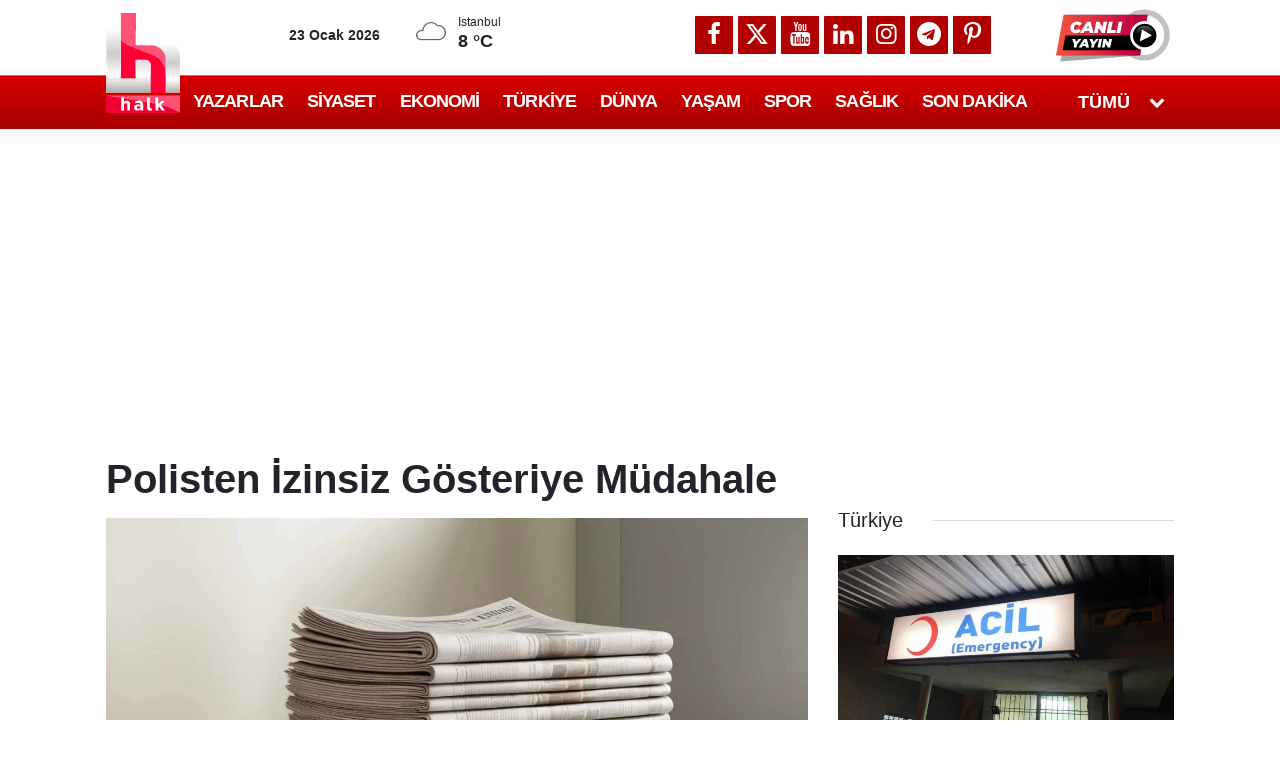

--- FILE ---
content_type: text/html; charset=utf-8
request_url: https://www.google.com/recaptcha/api2/aframe
body_size: 148
content:
<!DOCTYPE HTML><html><head><meta http-equiv="content-type" content="text/html; charset=UTF-8"></head><body><script nonce="HcvhwiwpcOpgica0VbXv3g">/** Anti-fraud and anti-abuse applications only. See google.com/recaptcha */ try{var clients={'sodar':'https://pagead2.googlesyndication.com/pagead/sodar?'};window.addEventListener("message",function(a){try{if(a.source===window.parent){var b=JSON.parse(a.data);var c=clients[b['id']];if(c){var d=document.createElement('img');d.src=c+b['params']+'&rc='+(localStorage.getItem("rc::a")?sessionStorage.getItem("rc::b"):"");window.document.body.appendChild(d);sessionStorage.setItem("rc::e",parseInt(sessionStorage.getItem("rc::e")||0)+1);localStorage.setItem("rc::h",'1769126967078');}}}catch(b){}});window.parent.postMessage("_grecaptcha_ready", "*");}catch(b){}</script></body></html>

--- FILE ---
content_type: application/javascript; charset=utf-8
request_url: https://fundingchoicesmessages.google.com/f/AGSKWxWgW2GiWpdhDqsrvCfcF4pGHlO7quQSq2kvXncRJUHYuuaw8fnHx6KOKHHNxtl6SajLEqXTKuTbCIzxVqu8chThxDBBkFrWs_ipmJK0h1mxPEgmcaBGNto9Ogf1w1xejxV4LwlW6L_dfv6Hgq7SZemDAZ7crbu3Y-c-1c-PRmSCyrWVkSvvdUSDBq2Y/_/ad728ws./msn-exo-/adframe728homebh./adsense./update_layer/layer_os_new.php
body_size: -1289
content:
window['448bdefc-b47c-482e-994b-e139b6a9193a'] = true;

--- FILE ---
content_type: application/x-javascript; charset=utf-8
request_url: https://servicer.idealmedia.io/1409004/1?nocmp=1&tcfV2=1&sessionId=6972bc38-108a9&sessionPage=1&sessionNumberWeek=1&sessionNumber=1&scale_metric_1=64.00&scale_metric_2=258.06&scale_metric_3=100.00&cbuster=1769126968738746119556&pvid=cbcafa36-3a99-4f60-938e-1bf6acefbb2f&implVersion=11&lct=1763554980&mp4=1&ap=1&consentStrLen=0&wlid=d73b1542-1c02-40ca-b9c7-c87902681258&ogtitle=Polisten%20%C4%B0zinsiz%20G%C3%B6steriye%20M%C3%BCdahale&uniqId=0a2f3&niet=4g&nisd=false&evt=%5B%7B%22event%22%3A1%2C%22methods%22%3A%5B1%2C2%5D%7D%2C%7B%22event%22%3A2%2C%22methods%22%3A%5B1%2C2%5D%7D%5D&pv=5&jsv=es6&dpr=1&hashCommit=cbd500eb&apt=2016-02-14T07%3A34%3A22%2B03%3A00&tfre=9597&w=1&h=1&tl=150&tlp=1&sz=1x1&szp=1&szl=1&cxurl=https%3A%2F%2Fhalktv.com.tr%2Fgundem%2Fpolisten-izinsiz-gosteriye-mudahale-155226h&ref=&lu=https%3A%2F%2Fhalktv.com.tr%2Fgundem%2Fpolisten-izinsiz-gosteriye-mudahale-155226h
body_size: 848
content:
var _mgq=_mgq||[];
_mgq.push(["IdealmediaLoadGoods1409004_0a2f3",[
["mynet.com","11967046","1","Denizli'de gölette cansız bedeni bulunmuştu","Denizli'de 39 yaşındaki İbrahim Kayaaslan'ın gölette cansız bedeni bulunmuştu. Soruşturmada gözaltına alınan adamın eşi Saime Kayaaslan tutuklandı. Kayaaslan’ın eşinin içkisine ilaç kattığı, baygınlık geçirdikten sonra gölete sürükleyip...","0","","","","8jRL3uZuLLC6PpeIosCgtNKpaNPEkncm79lyVzqzY44JWm9I3hOZkayyRZttV5zyJP9NESf5a0MfIieRFDqB_DeUaTW5Yh9juCZwpBYjTIbzyE8PSR7KtU8ZLOrmmK1c",{"i":"https://s-img.idealmedia.io/n/11967046/45x45/232x0x677x677/aHR0cDovL2ltZ2hvc3RzLmNvbS90LzIwMjYtMDEvOTE4NDMzLzI0NmFmODc4ZmRkZjJlMTI4ZGNmM2MzMzlmNDlmM2RiLmpwZWc.webp?v=1769126968-7VrE0SZYtJrG1xn8pUkgP741PrI_RxEdvkk4gS4Q4mA","l":"https://clck.idealmedia.io/pnews/11967046/i/1298791/pp/1/1?h=8jRL3uZuLLC6PpeIosCgtNKpaNPEkncm79lyVzqzY44JWm9I3hOZkayyRZttV5zyJP9NESf5a0MfIieRFDqB_DeUaTW5Yh9juCZwpBYjTIbzyE8PSR7KtU8ZLOrmmK1c&utm_campaign=halktv.com.tr&utm_source=halktv.com.tr&utm_medium=referral&rid=c8e683a4-f7ef-11f0-8c2a-d404e6f98490&tt=Direct&att=3&afrd=296&iv=11&ct=1&gdprApplies=0&muid=q0msNciBPx9g&st=-300&mp4=1&h2=RGCnD2pppFaSHdacZpvmnpoHBllxjckHXwaK_zdVZw46CG5xIGmEFJZXcWXT0gJcbbV1Nc1jqerY4cWUujEGrw**","adc":[],"sdl":0,"dl":"","category":"Происшествия","dbbr":0,"bbrt":0,"type":"e","media-type":"static","clicktrackers":[],"cta":"Daha Fazla Öğren","cdt":"","tri":"c8e6ce4f-f7ef-11f0-8c2a-d404e6f98490","crid":"11967046"}],],
{"awc":{},"dt":"desktop","ts":"","tt":"Direct","isBot":1,"h2":"RGCnD2pppFaSHdacZpvmnpoHBllxjckHXwaK_zdVZw46CG5xIGmEFJZXcWXT0gJcbbV1Nc1jqerY4cWUujEGrw**","ats":0,"rid":"c8e683a4-f7ef-11f0-8c2a-d404e6f98490","pvid":"cbcafa36-3a99-4f60-938e-1bf6acefbb2f","iv":11,"brid":32,"muidn":"q0msNciBPx9g","dnt":2,"cv":2,"afrd":296,"consent":true,"adv_src_id":13064}]);
_mgqp();


--- FILE ---
content_type: application/x-javascript; charset=utf-8
request_url: https://servicer.idealmedia.io/1408671/1?nocmp=1&tcfV2=1&sessionId=6972bc38-108a9&sessionPage=1&sessionNumberWeek=1&sessionNumber=1&cpicon=1&cbuster=1769126968881723012633&pvid=cbcafa36-3a99-4f60-938e-1bf6acefbb2f&implVersion=11&lct=1768241400&mp4=1&ap=1&consentStrLen=0&wlid=5803f9af-23c2-492d-baa8-518b2423fb17&ogtitle=Polisten%20%C4%B0zinsiz%20G%C3%B6steriye%20M%C3%BCdahale&uniqId=11443&childs=1409017,1430064&niet=4g&nisd=false&evt=%5B%7B%22event%22%3A1%2C%22methods%22%3A%5B1%2C2%5D%7D%2C%7B%22event%22%3A2%2C%22methods%22%3A%5B1%2C2%5D%7D%5D&pv=5&jsv=es6&dpr=1&hashCommit=6e0721a4&apt=2016-02-14T07%3A34%3A22%2B03%3A00&tfre=9741&scale_metric_1=64.00&scale_metric_2=258.06&scale_metric_3=100.00&w=702&h=1142&tl=150&tlp=1,2,3,4,5,6,7,8,9&sz=224x347&szp=1,2,3,4,5,6,7,8,9&szl=1,2,3;4,5,6;7,8,9&gptbid=1787808&cxurl=https%3A%2F%2Fhalktv.com.tr%2Fgundem%2Fpolisten-izinsiz-gosteriye-mudahale-155226h&ref=&lu=https%3A%2F%2Fhalktv.com.tr%2Fgundem%2Fpolisten-izinsiz-gosteriye-mudahale-155226h
body_size: 2326
content:
var _mgq=_mgq||[];
_mgq.push(["IdealmediaLoadGoods1408671_11443",[
["halktv.com.tr","1405373365","1","Fenerbahçe'de Aston Villa yenilgisinin sorumlusunu açıkladı","AYRINTILAR halktv.com.tr'DE","0","","","","8jRL3uZuLLC6PpeIosCgtIs_XklAo_zYRzCJtDmOjgZ58GjsWP8KuTH-ztOy4ryrbZ_xJKiiD8AKC5w_5brtjTeUaTW5Yh9juCZwpBYjTIYm76y2KgyIh_eqTQtzovgk",{"i":"https://s-img.mgid.com/l/770972/492x277/-/aHR0cHM6Ly9jZG4uaGFsa3R2LmNvbS50ci9uZXdzLzUxNjI1OS5qcGc.webp?v=1769126968-JA8wU-aOn66nbS3zBFGvS0s6hHPfh8Sjxa-awPJVOFs","l":"https://halktv.com.tr/makale/fenerbahcede-aston-villa-yenilgisinin-sorumlusunu-acikladi-1002830?utm_source=halktv.com.tr_internal&utm_medium=internal&utm_campaign=halktv.com.tr_internal&utm_content=1405373365&utm_term=1408671","adc":[],"sdl":0,"dl":"","type":"i","media-type":"static","clicktrackers":[],"cta":"Daha Fazla Öğren","cdt":"","tri":"c8fc436b-f7ef-11f0-8c2a-d404e6f98490","crid":"1405373365"}],
{"gpt":true,"price":0.03,"currency":"EUR","price_type":"d"},
["halktv.com.tr","1405414891","1","Mardin'de şüpheli kadın ölümü: 14 yaşındaki çocuk vurulmuş halde bulundu","AYRINTILAR halktv.com.tr'DE","0","","","","8jRL3uZuLLC6PpeIosCgtMkVcshO_eKBs3eaKPwrT2Sf156yXNahPJx7PgRHjNu7bZ_xJKiiD8AKC5w_5brtjTeUaTW5Yh9juCZwpBYjTIY_2G_DbXf8qSvvl6AzImTl",{"i":"https://s-img.mgid.com/l/770972/492x277/-/aHR0cHM6Ly9jZG4uaGFsa3R2LmNvbS50ci9uZXdzLzUxNjI5My5qcGc.webp?v=1769126968-JJ3-DiEdBKvB1QQkMSreDfuELcmdbLNTbbxID7u9QVc","l":"https://halktv.com.tr/gundem/mardinde-supheli-kadin-olumu-14-yasindaki-cocuk-vurulmus-halde-bulundu-1002852h?utm_source=halktv.com.tr_internal&utm_medium=internal&utm_campaign=halktv.com.tr_internal&utm_content=1405414891&utm_term=1408671","adc":[],"sdl":0,"dl":"","type":"i","media-type":"static","clicktrackers":[],"cta":"Daha Fazla Öğren","cdt":"","tri":"c8fc4375-f7ef-11f0-8c2a-d404e6f98490","crid":"1405414891"}],
["halktv.com.tr","1405259657","1","AKP’ye katıldı, ilk talebi 'yeni anayasa' oldu","AYRINTILAR halktv.com.tr'DE","0","","","","8jRL3uZuLLC6PpeIosCgtHAzwCp_R5q4DdCBeUvMEMbQO57tgHmFlCbTYCF5Hr6nbZ_xJKiiD8AKC5w_5brtjTeUaTW5Yh9juCZwpBYjTIaz3sb7aA2byWUd3rElbcvh",{"i":"https://s-img.mgid.com/l/770972/492x277/-/aHR0cHM6Ly9jZG4uaGFsa3R2LmNvbS50ci9uZXdzLzUxNjEyNi5qcGc.webp?v=1769126968-lSx3buMcbbdk7GhU8DUkXG0J29ecxHK4qwEMTkMeW54","l":"https://halktv.com.tr/siyaset/akpye-katildi-ilk-talebi-anayasa-oldu-1002728h?utm_source=halktv.com.tr_internal&utm_medium=internal&utm_campaign=halktv.com.tr_internal&utm_content=1405259657&utm_term=1408671","adc":[],"sdl":0,"dl":"","type":"i","media-type":"static","clicktrackers":[],"cta":"Daha Fazla Öğren","cdt":"","tri":"c8fc4377-f7ef-11f0-8c2a-d404e6f98490","crid":"1405259657"}],
["Brainberries","8603784","1","Tarantino Wants To End His Career With This Movie?","","0","","","","8jRL3uZuLLC6PpeIosCgtKF7X7bFXfy2_FT0I-iWhveVIY9Y7FpGId17GZ9iyKHYJ5-V9RiSmN6raXcKPkq-dlQz1sBxAZifOqG3idZHHS8St3T4iIXYC72NmJUpZ4bj",{"i":"https://s-img.idealmedia.io/g/8603784/492x277/0x0x811x456/aHR0cDovL2ltZ2hvc3RzLmNvbS90LzIwMTktMDgvMTAxOTI0L2UzNzU3OTAwNWM5NDg2YjYwOTAwODU4ZmY1NThjZTYzLmpwZWc.webp?v=1769126968-JRdTAqhcAWKhlfHN0FWwBkOdDKnwoGsmfA8g4j90PQI","l":"https://clck.idealmedia.io/ghits/8603784/i/57740913/3/pp/5/1?h=8jRL3uZuLLC6PpeIosCgtKF7X7bFXfy2_FT0I-iWhveVIY9Y7FpGId17GZ9iyKHYJ5-V9RiSmN6raXcKPkq-dlQz1sBxAZifOqG3idZHHS8St3T4iIXYC72NmJUpZ4bj&rid=c8fbcfc0-f7ef-11f0-8c2a-d404e6f98490&tt=Direct&att=3&afrd=296&iv=11&ct=1&gdprApplies=0&st=-300&mp4=1&h2=RGCnD2pppFaSHdacZpvmnpoHBllxjckHXwaK_zdVZw46CG5xIGmEFJZXcWXT0gJcbbV1Nc1jqerY4cWUujEGrw**","adc":[],"sdl":0,"dl":"","type":"w","media-type":"static","clicktrackers":[],"cta":"Learn more","cdt":"","b":0.010168692482245662,"catId":230,"tri":"c8fc4379-f7ef-11f0-8c2a-d404e6f98490","crid":"8603784"}],
["halktv.com.tr","1405245417","1","Sadettin Saran'ın aylık geliri ortaya çıktı","AYRINTILAR halktv.com.tr'DE","0","","","","8jRL3uZuLLC6PpeIosCgtGSp4APOxOOUH-CnoSWQ65IArsGe_BHHIYBGdChaWEIabZ_xJKiiD8AKC5w_5brtjTeUaTW5Yh9juCZwpBYjTIaC7SuXahH3y3fFnz-I9Y-h",{"i":"https://s-img.mgid.com/l/770972/492x277/-/aHR0cHM6Ly9jZG4uaGFsa3R2LmNvbS50ci9uZXdzLzUwNjMyOS5qcGc.webp?v=1769126968-fXclakESXNXljyhV3Ak_cdQQruQuUWtYu1VUwo3tjTE","l":"https://halktv.com.tr/spor/sadettin-saranin-aylik-geliri-ortaya-cikti-1002711h?utm_source=halktv.com.tr_internal&utm_medium=internal&utm_campaign=halktv.com.tr_internal&utm_content=1405245417&utm_term=1408671","adc":[],"sdl":0,"dl":"","type":"i","media-type":"static","clicktrackers":[],"cta":"Daha Fazla Öğren","cdt":"","tri":"c8fc437c-f7ef-11f0-8c2a-d404e6f98490","crid":"1405245417"}],
["halktv.com.tr","1405281987","1","Belediye Meclisi'nden 6 üye CHP'ye geçti","AYRINTILAR halktv.com.tr'DE","0","","","","8jRL3uZuLLC6PpeIosCgtIKoct4xcWFTEyqeEhZFs5aSFTFJzuc1aHa6915DudJPbZ_xJKiiD8AKC5w_5brtjTeUaTW5Yh9juCZwpBYjTIb3V47mKMiOW6LzwG_hyDnh",{"i":"https://s-img.mgid.com/l/770972/492x277/-/aHR0cHM6Ly9jZG4uaGFsa3R2LmNvbS50ci9uZXdzLzUxNjE2NS5qcGc.webp?v=1769126968-deSsuugG06ATxHyGmgflfup0EC1l81cDmpmPsRSBf1Y","l":"https://halktv.com.tr/siyaset/belediye-meclisinden-6-uye-chpye-gecti-1002755h?utm_source=halktv.com.tr_internal&utm_medium=internal&utm_campaign=halktv.com.tr_internal&utm_content=1405281987&utm_term=1408671","adc":[],"sdl":0,"dl":"","type":"i","media-type":"static","clicktrackers":[],"cta":"Daha Fazla Öğren","cdt":"","tri":"c8fc437f-f7ef-11f0-8c2a-d404e6f98490","crid":"1405281987"}],
["Brainberries","14936922","1","Akon Says His Muslim Faith Is Key To His Success: His Story","","0","","","","8jRL3uZuLLC6PpeIosCgtDHP8SPXAOnPtR1faDr2A3BPnNj1vzWkC6TP6Hp0jqGJJ5-V9RiSmN6raXcKPkq-dlQz1sBxAZifOqG3idZHHS9dcdaUJ8nvh1KQnXUQkLY8",{"i":"https://s-img.idealmedia.io/g/14936922/492x277/-/[base64].webp?v=1769126968-cc8H_kAavLaon4mwV3TpSleMM57v1kdLnMpXiK88-3M","l":"https://clck.idealmedia.io/ghits/14936922/i/57740913/3/pp/8/1?h=8jRL3uZuLLC6PpeIosCgtDHP8SPXAOnPtR1faDr2A3BPnNj1vzWkC6TP6Hp0jqGJJ5-V9RiSmN6raXcKPkq-dlQz1sBxAZifOqG3idZHHS9dcdaUJ8nvh1KQnXUQkLY8&rid=c8fbcfc0-f7ef-11f0-8c2a-d404e6f98490&tt=Direct&att=3&afrd=296&iv=11&ct=1&gdprApplies=0&st=-300&mp4=1&h2=RGCnD2pppFaSHdacZpvmnpoHBllxjckHXwaK_zdVZw46CG5xIGmEFJZXcWXT0gJcbbV1Nc1jqerY4cWUujEGrw**","adc":[],"sdl":0,"dl":"","type":"w","media-type":"static","clicktrackers":[],"cta":"Learn more","cdt":"","b":0.01,"catId":239,"tri":"c8fc4382-f7ef-11f0-8c2a-d404e6f98490","crid":"14936922"}],
["halktv.com.tr","1405160882","1","Erman Toroğlu'ndan çok tartışılacak Osimhen iddiası","AYRINTILAR halktv.com.tr'DE","0","","","","8jRL3uZuLLC6PpeIosCgtEKnjYiQREs0iR1SevJRzAIKG70CqHyezyNSkhXd3V9LbZ_xJKiiD8AKC5w_5brtjTeUaTW5Yh9juCZwpBYjTIbXt_Vvy4aqg9M5ZbftGMpY",{"i":"https://s-img.mgid.com/l/770972/492x277/-/aHR0cHM6Ly9jZG4uaGFsa3R2LmNvbS50ci9uZXdzLzUxNTk2NS5qcGc.webp?v=1769126968-yGnBRYbfhEa6ZOeT7VS6GMIZ3OhK-UR6IBM1iloIbkY","l":"https://halktv.com.tr/spor/erman-toroglundan-cok-tartisilacak-osimhen-iddiasi-1002603h?utm_source=halktv.com.tr_internal&utm_medium=internal&utm_campaign=halktv.com.tr_internal&utm_content=1405160882&utm_term=1408671","adc":[],"sdl":0,"dl":"","type":"i","media-type":"static","clicktrackers":[],"cta":"Daha Fazla Öğren","cdt":"","tri":"c8fc4385-f7ef-11f0-8c2a-d404e6f98490","crid":"1405160882"}],],
{"awc":{},"dt":"desktop","ts":"","tt":"Direct","isBot":1,"h2":"RGCnD2pppFaSHdacZpvmnpoHBllxjckHXwaK_zdVZw46CG5xIGmEFJZXcWXT0gJcbbV1Nc1jqerY4cWUujEGrw**","ats":0,"rid":"c8fbcfc0-f7ef-11f0-8c2a-d404e6f98490","pvid":"cbcafa36-3a99-4f60-938e-1bf6acefbb2f","iv":11,"brid":32,"muidn":"q0msNciBPx9g","dnt":0,"cv":2,"afrd":296,"consent":true,"adv_src_id":13064}]);
_mgqp();
